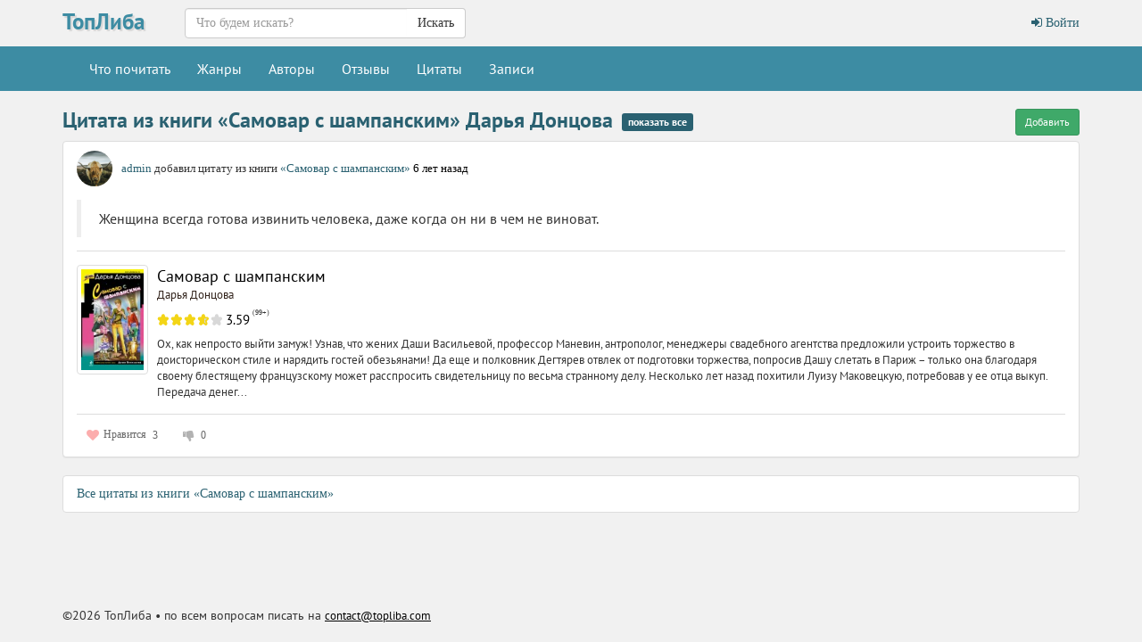

--- FILE ---
content_type: text/html; charset=UTF-8
request_url: https://topliba.com/quotes/41060
body_size: 3755
content:
<!DOCTYPE html>
<html lang="ru">
    <head>
        <meta charset="utf-8">
        <meta http-equiv="X-UA-Compatible" content="IE=edge">
        <meta name="viewport" content="width=device-width, initial-scale=1">
        <title>Цитата из книги «Самовар с шампанским» Дарья Донцова</title>
        <meta name="description" content="Цитата из книги «Самовар с шампанским» Дарья Донцова" />
        <meta name="robots" content="all" />
                <link rel="alternate" type="application/rss+xml" title="RSS" href="https://topliba.com/rss.xml" />
        <link rel="apple-touch-icon" sizes="180x180" href="/images/apple-touch-icon.png">
        <link rel="icon" type="image/png" sizes="32x32" href="/images/favicon-32x32.png">
        <link rel="icon" type="image/png" sizes="16x16" href="/images/favicon-16x16.png">
        <link rel="manifest" href="/site.webmanifest">
        <link rel="mask-icon" href="/images/safari-pinned-tab.svg" color="#5bbad5">
        <link rel="shortcut icon" href="/favicon.ico">
        <meta name="msapplication-TileColor" content="#da532c">
        <meta name="msapplication-config" content="/browserconfig.xml">
        <!--[if lt IE 9]>
        <script src="https://oss.maxcdn.com/html5shiv/3.7.2/html5shiv.min.js"></script>
        <script src="https://oss.maxcdn.com/respond/1.4.2/respond.min.js"></script>
        <![endif]-->
        <link rel="stylesheet" href="/css/app.css?id=73963bdecb220763c0d7">
        <meta name="_token" content="WeOLnfER5SgyhgD6V1sEcOrbuD7IbPs8KDjp7Amp" />
        <script>
  const caramelJS = document.createElement('script'); 
  caramelJS.src = "https://ads.digitalcaramel.com/caramel.js?ts="+new Date().getTime();
  caramelJS.async = true;
  document.head.appendChild(caramelJS);
</script>
            </head>
    <body class="page-home">
        <div id="app">
            <nav class="navbar navbar-top">
    <div class="container">
        <div class="navbar-header">
            <div class="logo-container">
                <a class="logo" title="ТопЛиба - онлайн библиотека" href="https://topliba.com" rel="home">ТопЛиба</a>
            </div>
        </div>
        <ul class="nav navbar-nav navbar-right">
                            <li><a href="https://topliba.com/login"><i class="fa fa-btn fa-sign-in"></i> Войти</a></li>
                    </ul>
        <form method="get" action="/" class="search-form navbar-form nav navbar-nav navbar-left">
            <div class="form-group">
                <div class="input-group">
                    <input type="text" class="form-control" name="q" autocomplete="off" placeholder="Что будем искать?" value="">
                    <span class="input-group-btn">
                        <button type="submit" class="btn btn-default">Искать</button>
                    </span>
                </div>
            </div>
        </form>
    </div>
</nav>
<nav class="navbar navbar-default">
    <div class="container">
        <button type="button" class="navbar-toggle collapsed" data-toggle="collapse" data-target="#app-navbar-collapse">
            <span class="sr-only">Меню</span>
            <span class="icon-bar"></span>
            <span class="icon-bar"></span>
            <span class="icon-bar"></span>
        </button>
        <div class="collapse navbar-collapse" id="app-navbar-collapse">
            <ul class="nav navbar-nav">
                <li ><a href="https://topliba.com/books/overview" title="Что есть интересного почитать">Что почитать</a></li>
                <li ><a href="https://topliba.com/genres" title="Жанры">Жанры</a></li>
                <li ><a href="https://topliba.com/authors/popular" title="Авторы">Авторы</a></li>
                <li ><a href="https://topliba.com/impressions" title="Отзывы о книгах">Отзывы</a></li>
                <li ><a href="https://topliba.com/quotes" title="Цитаты из книг">Цитаты</a></li>
                                    <li ><a href="https://topliba.com/groups/hot" title="Лента записей из групп">Записи</a></li>
                                
                                                                            </ul>
        </div>
    </div>
</nav>            <div class="container main">
                                                                                    <div class="row">
        <div class="col-lg-12">
            <h1 class="header">
                Цитата из книги «Самовар с шампанским» Дарья Донцова<a href="https://topliba.com/books/485135/quotes" class="badge" title="Все цитаты из книги">показать все</a>                                <a href="https://topliba.com/books/485135/quotes/create" class="btn btn-success btn-sm pull-right" title="Добавить цитату из книги">
                    Добавить
                </a>
                            </h1>
        </div>
    </div>
    <div class="row quotes">
        <div class="col-lg-12">
            <div id="quote-41060" class="panel panel-default quote">
    <div class="panel-heading quote-header">
        <div class="media">
            <div class="media-left">
                <div class="user-avatar user-avatar_40">
                    <a href="https://topliba.com/users/107241" title="admin">
                        <img class="media-object user-avatar__img" src="https://topliba.com/uploads/avatars/2018/12/09/5c0d390a3d9f4.jpg?t=1768554300" title="admin" alt="admin">
                    </a>
                </div>
            </div>
            <div class="media-body">
                <div class="quote-header__wrapper">
                    <a href="https://topliba.com/users/107241" title="admin">admin</a>
                    добавил цитату
                                             из книги
                                                <a href="https://topliba.com/books/485135" target="_blank">
                            «Самовар с шампанским»
                        </a>
                                                                <a class="quote-date" href="https://topliba.com/quotes/41060">6 лет назад</a>
                </div>
                            </div>
        </div>
    </div>
    <div class="panel-body">
        <blockquote> Женщина всегда готова извинить человека, даже когда он ни в чем не виноват. </blockquote>
                    <div class="quote-book">
    <div class="media">
        <div class="media-left">
            <a href="https://topliba.com/books/485135">
                <img class="img-thumbnail" alt="Донцова Дарья - Самовар с шампанским" title="Донцова Дарья - Самовар с шампанским" src="https://topliba.com/covers/485135_100x150.jpg?t=1765861195" itemprop="image">
            </a>
        </div>
        <div class="media-body">
            <div class="title"><a href="https://topliba.com/books/485135" title="Самовар с шампанским">Самовар с шампанским</a></div>
            <div class="author"><a title="Книги Дарья Донцова" href="https://topliba.com/authors/13496">Дарья Донцова</a></div>
            <div class="book-actions">
                                <rating class="rating-container" _avgRating="3.59" _ratingsNumber="119" _showAvgRatingText="true" _avrRatingMode="true" _avgRatingStarSize="15"></rating>
            </div>
            <div class="description">Ох, как непросто выйти замуж! Узнав, что жених Даши Васильевой, профессор Маневин, антрополог, менеджеры свадебного агентства предложили устроить торжество в доисторическом стиле и нарядить гостей обезьянами! Да еще и полковник Дегтярев отвлек от подготовки торжества, попросив Дашу слетать в Париж – только она благодаря своему блестящему французскому может расспросить свидетельницу по весьма странному делу. Несколько лет назад похитили Луизу Маковецкую, потребовав у ее отца выкуп. Передача денег...</div>
        </div>
    </div>
</div>            </div>
    <div class="panel-footer quote-footer">
        <div class="quote-actions">
            <like _url="https://topliba.com/quotes/41060/likes" _likes="3" _dislikes="0" _liked="" _disliked="" _show-dislikes="1" _user=""></like>
        </div>
    </div>
</div>
        </div>
    </div>
        <div class="row">
        <div class="col-xs-12">
            <ul class="list-group">
                <li class="list-group-item"><a title="Все цитаты из книги «Самовар с шампанским»" href="https://topliba.com/books/485135/quotes">Все цитаты из книги «Самовар с шампанским»</a></li>
            </ul>
        </div>
    </div>
                </div>
            <footer class="footer">
    <div class="container">
        <div class="row">
            <div class="col-lg-12">
                <div class="contacts">
                    <noindex>
                        ©2026 ТопЛиба • по всем вопросам писать на <a rel="nofollow" href="mailto:contact@topliba.com">contact@topliba.com</a>
                    </noindex>
                </div>
            </div>
        </div>
    </div>
</footer>
            <flash message="" _type=""></flash>
            <book-panel></book-panel>
        </div>
                <script type="text/javascript" >
    (function (d, w, c) {
        (w[c] = w[c] || []).push(function() {
            try {
                w.yaCounter51418357 = new Ya.Metrika2({
                    id:51418357,
                    clickmap:true,
                    trackLinks:true,
                    accurateTrackBounce:true,
                    webvisor:true
                });
            } catch(e) { }
        });

        var n = d.getElementsByTagName("script")[0],
            s = d.createElement("script"),
            f = function () { n.parentNode.insertBefore(s, n); };
        s.type = "text/javascript";
        s.async = true;
        s.src = "https://mc.yandex.ru/metrika/tag.js";

        if (w.opera == "[object Opera]") {
            d.addEventListener("DOMContentLoaded", f, false);
        } else { f(); }
    })(document, window, "yandex_metrika_callbacks2");
</script>
<noscript><div><img src="https://mc.yandex.ru/watch/51418357" style="position:absolute; left:-9999px;" alt="" /></div></noscript><script>
    window.user = {
        gender: "",
        isLoggedIn: ""
    };
</script>
                           
        <script src="/js/manifest.js?id=01c8731923a46c30aaed"></script>
        <script src="/js/vendor.js?id=6d25b64d7263587d334e"></script>
        <script src="/js/app.js?id=59d1083ec992f3e7ed4e"></script>
            </body>
</html>